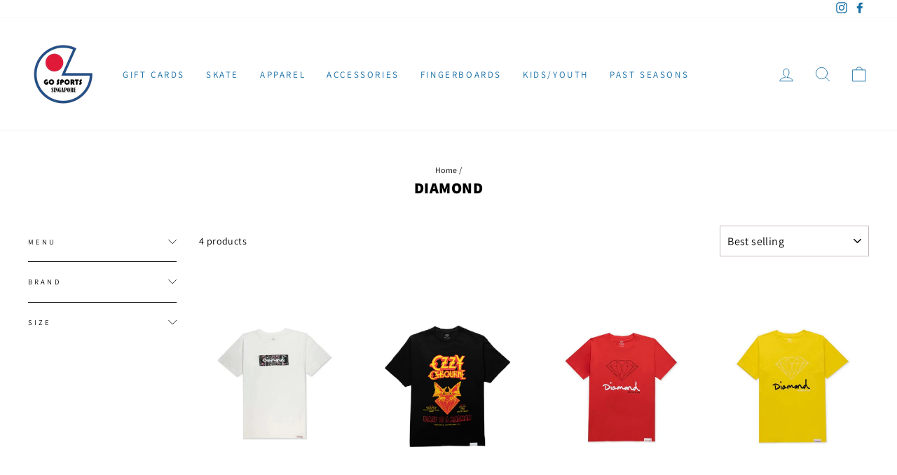

--- FILE ---
content_type: text/javascript
request_url: https://gosports.com.sg/cdn/shop/t/12/assets/globo.options.data.min.js?v=161992595199693965591671612282
body_size: -86
content:
GPOConfigs.options[89556] = {"elements":[{"id":"paragraph-2","type":"paragraph","text":"<h2><strong style=\"background-color: rgb(0, 0, 0); color: rgb(255, 255, 0);\">Deck and Griptape sold separately.<\/strong><\/h2>","class_name":"","columnWidth":100},{"id":"select-1","type":"select","label":"Do you need griptape?","label_on_cart":"Do you need griptape?","option_values":[{"id":2,"value":"Yes","product_id":null,"product_handle":null,"variant_id":null,"variant_title":null},{"id":1,"value":"No","product_id":null,"product_handle":null,"variant_id":null,"variant_title":null}],"required":true,"hidden_label":false,"label_has_value":false,"default_value":"","placeholder":"DECK AND GRIPTAPE SOLD SEPARATELY. PLEASE CHOOSE YES OR NO.","helptext":"A Yes or No answer have to be chosen before product can be added to cart.","helptext_position":"tooltip","class_name":"","columnWidth":66.67,"conditionalField":false,"clo":{"display":"show","match":"all","whens":[{"select":"null","where":"EQUALS","value":""}]}},{"id":"paragraph-1","type":"paragraph","text":"<p><a href=\"https:\/\/gosports.com.sg\/collections\/griptape\" rel=\"noopener noreferrer\" target=\"_blank\">Click me to see all the awesome griptape!<\/a><\/p>","class_name":"","columnWidth":100,"conditionalField":false,"clo":{"display":"show","match":"all","whens":[{"select":"null","where":"EQUALS","value":""}]}},{"id":"select-2","type":"select","label":"Do you need us to grip the deck?","label_on_cart":"Do you need us to grip the deck?","option_values":[{"id":0,"value":"Yes","product_id":null,"product_handle":null,"variant_id":null,"variant_title":null},{"id":1,"value":"No","product_id":null,"product_handle":null,"variant_id":null,"variant_title":null}],"required":false,"hidden_label":false,"label_has_value":false,"default_value":"","placeholder":"Please choose an option.","helptext":"","helptext_position":"below","class_name":"","columnWidth":66.67,"conditionalField":true,"clo":{"display":"hide","match":"all","whens":[{"select":"select-1","where":"EQUALS","value":"No"}]}}],"add-elements":null,"products":{"rule":{"manual":{"enable":false,"ids":[]},"automate":{"enable":true,"operator":"and","conditions":[{"select":"TYPE","where":"EQUALS","value":"decks"}]},"all":{"enable":false}}},"status":0}
